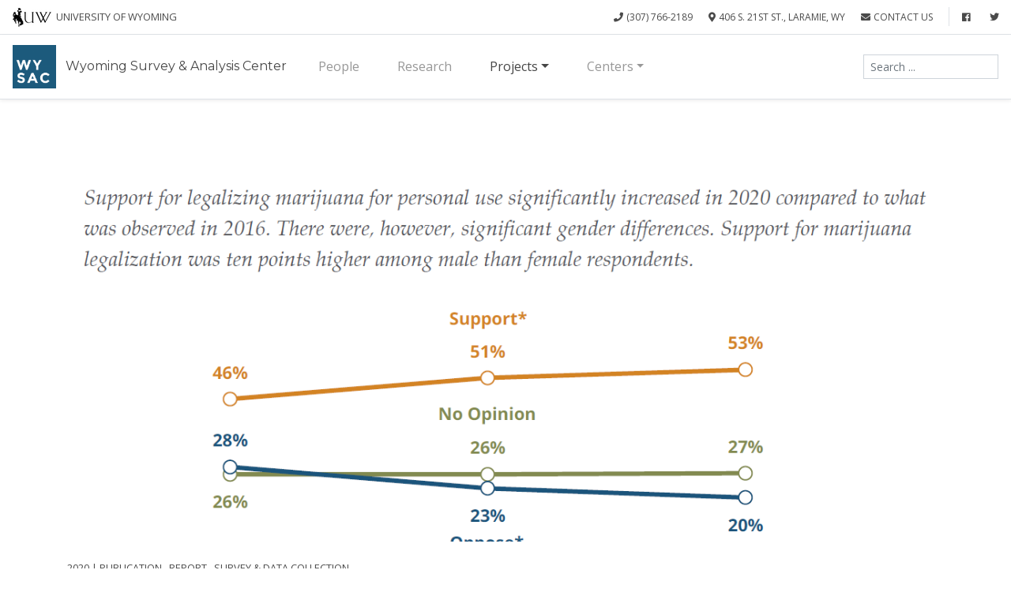

--- FILE ---
content_type: text/html; charset=UTF-8
request_url: https://wysac.uwyo.edu/wysac/projects/wysac-surveyed-the-young-adults-in-north-dakota-about-alcohol-marijuana-and-prescription-drug-abuse/
body_size: 15798
content:
<!doctype html>
<html lang="en-US">
<head>
<!-- meta tags-->
<meta charset="UTF-8">
<meta name="viewport" content="width=device-width, initial-scale=1, shrink-to-fit=no">
<link rel="profile" href="http://gmpg.org/xfn/11">
<link rel="pingback" href="https://wysac.uwyo.edu/wysac/xmlrpc.php">
<title>WYSAC surveyed the young adults in North Dakota about alcohol, marijuana, and prescription drug abuse &#8211; Wyoming Survey &amp; Analysis Center</title>
<meta name='robots' content='max-image-preview:large' />
<link rel='dns-prefetch' href='//cdnjs.cloudflare.com' />
<link rel='dns-prefetch' href='//stackpath.bootstrapcdn.com' />
<link rel='dns-prefetch' href='//code.highcharts.com' />
<link rel='dns-prefetch' href='//fonts.googleapis.com' />
<link rel='dns-prefetch' href='//use.fontawesome.com' />
<link rel="alternate" type="application/rss+xml" title="Wyoming Survey &amp; Analysis Center &raquo; Feed" href="https://wysac.uwyo.edu/wysac/feed/" />
<link rel="alternate" title="oEmbed (JSON)" type="application/json+oembed" href="https://wysac.uwyo.edu/wysac/wp-json/oembed/1.0/embed?url=https%3A%2F%2Fwysac.uwyo.edu%2Fwysac%2Fprojects%2Fwysac-surveyed-the-young-adults-in-north-dakota-about-alcohol-marijuana-and-prescription-drug-abuse%2F" />
<link rel="alternate" title="oEmbed (XML)" type="text/xml+oembed" href="https://wysac.uwyo.edu/wysac/wp-json/oembed/1.0/embed?url=https%3A%2F%2Fwysac.uwyo.edu%2Fwysac%2Fprojects%2Fwysac-surveyed-the-young-adults-in-north-dakota-about-alcohol-marijuana-and-prescription-drug-abuse%2F&#038;format=xml" />
<!-- This site uses the Google Analytics by MonsterInsights plugin v9.11.1 - Using Analytics tracking - https://www.monsterinsights.com/ -->
<script src="//www.googletagmanager.com/gtag/js?id=G-DWSRE978GC"  data-cfasync="false" data-wpfc-render="false" type="text/javascript" async></script>
<script data-cfasync="false" data-wpfc-render="false" type="text/javascript">
var mi_version = '9.11.1';
var mi_track_user = true;
var mi_no_track_reason = '';
var MonsterInsightsDefaultLocations = {"page_location":"https:\/\/wysac.uwyo.edu\/wysac\/projects\/wysac-surveyed-the-young-adults-in-north-dakota-about-alcohol-marijuana-and-prescription-drug-abuse\/","page_referrer":"https:\/\/wysac.uwyo.edu\/wysac\/topics\/marijuana"};
if ( typeof MonsterInsightsPrivacyGuardFilter === 'function' ) {
var MonsterInsightsLocations = (typeof MonsterInsightsExcludeQuery === 'object') ? MonsterInsightsPrivacyGuardFilter( MonsterInsightsExcludeQuery ) : MonsterInsightsPrivacyGuardFilter( MonsterInsightsDefaultLocations );
} else {
var MonsterInsightsLocations = (typeof MonsterInsightsExcludeQuery === 'object') ? MonsterInsightsExcludeQuery : MonsterInsightsDefaultLocations;
}
var disableStrs = [
'ga-disable-G-DWSRE978GC',
];
/* Function to detect opted out users */
function __gtagTrackerIsOptedOut() {
for (var index = 0; index < disableStrs.length; index++) {
if (document.cookie.indexOf(disableStrs[index] + '=true') > -1) {
return true;
}
}
return false;
}
/* Disable tracking if the opt-out cookie exists. */
if (__gtagTrackerIsOptedOut()) {
for (var index = 0; index < disableStrs.length; index++) {
window[disableStrs[index]] = true;
}
}
/* Opt-out function */
function __gtagTrackerOptout() {
for (var index = 0; index < disableStrs.length; index++) {
document.cookie = disableStrs[index] + '=true; expires=Thu, 31 Dec 2099 23:59:59 UTC; path=/';
window[disableStrs[index]] = true;
}
}
if ('undefined' === typeof gaOptout) {
function gaOptout() {
__gtagTrackerOptout();
}
}
window.dataLayer = window.dataLayer || [];
window.MonsterInsightsDualTracker = {
helpers: {},
trackers: {},
};
if (mi_track_user) {
function __gtagDataLayer() {
dataLayer.push(arguments);
}
function __gtagTracker(type, name, parameters) {
if (!parameters) {
parameters = {};
}
if (parameters.send_to) {
__gtagDataLayer.apply(null, arguments);
return;
}
if (type === 'event') {
parameters.send_to = monsterinsights_frontend.v4_id;
var hookName = name;
if (typeof parameters['event_category'] !== 'undefined') {
hookName = parameters['event_category'] + ':' + name;
}
if (typeof MonsterInsightsDualTracker.trackers[hookName] !== 'undefined') {
MonsterInsightsDualTracker.trackers[hookName](parameters);
} else {
__gtagDataLayer('event', name, parameters);
}
} else {
__gtagDataLayer.apply(null, arguments);
}
}
__gtagTracker('js', new Date());
__gtagTracker('set', {
'developer_id.dZGIzZG': true,
});
if ( MonsterInsightsLocations.page_location ) {
__gtagTracker('set', MonsterInsightsLocations);
}
__gtagTracker('config', 'G-DWSRE978GC', {"forceSSL":"true","link_attribution":"true"} );
window.gtag = __gtagTracker;										(function () {
/* https://developers.google.com/analytics/devguides/collection/analyticsjs/ */
/* ga and __gaTracker compatibility shim. */
var noopfn = function () {
return null;
};
var newtracker = function () {
return new Tracker();
};
var Tracker = function () {
return null;
};
var p = Tracker.prototype;
p.get = noopfn;
p.set = noopfn;
p.send = function () {
var args = Array.prototype.slice.call(arguments);
args.unshift('send');
__gaTracker.apply(null, args);
};
var __gaTracker = function () {
var len = arguments.length;
if (len === 0) {
return;
}
var f = arguments[len - 1];
if (typeof f !== 'object' || f === null || typeof f.hitCallback !== 'function') {
if ('send' === arguments[0]) {
var hitConverted, hitObject = false, action;
if ('event' === arguments[1]) {
if ('undefined' !== typeof arguments[3]) {
hitObject = {
'eventAction': arguments[3],
'eventCategory': arguments[2],
'eventLabel': arguments[4],
'value': arguments[5] ? arguments[5] : 1,
}
}
}
if ('pageview' === arguments[1]) {
if ('undefined' !== typeof arguments[2]) {
hitObject = {
'eventAction': 'page_view',
'page_path': arguments[2],
}
}
}
if (typeof arguments[2] === 'object') {
hitObject = arguments[2];
}
if (typeof arguments[5] === 'object') {
Object.assign(hitObject, arguments[5]);
}
if ('undefined' !== typeof arguments[1].hitType) {
hitObject = arguments[1];
if ('pageview' === hitObject.hitType) {
hitObject.eventAction = 'page_view';
}
}
if (hitObject) {
action = 'timing' === arguments[1].hitType ? 'timing_complete' : hitObject.eventAction;
hitConverted = mapArgs(hitObject);
__gtagTracker('event', action, hitConverted);
}
}
return;
}
function mapArgs(args) {
var arg, hit = {};
var gaMap = {
'eventCategory': 'event_category',
'eventAction': 'event_action',
'eventLabel': 'event_label',
'eventValue': 'event_value',
'nonInteraction': 'non_interaction',
'timingCategory': 'event_category',
'timingVar': 'name',
'timingValue': 'value',
'timingLabel': 'event_label',
'page': 'page_path',
'location': 'page_location',
'title': 'page_title',
'referrer' : 'page_referrer',
};
for (arg in args) {
if (!(!args.hasOwnProperty(arg) || !gaMap.hasOwnProperty(arg))) {
hit[gaMap[arg]] = args[arg];
} else {
hit[arg] = args[arg];
}
}
return hit;
}
try {
f.hitCallback();
} catch (ex) {
}
};
__gaTracker.create = newtracker;
__gaTracker.getByName = newtracker;
__gaTracker.getAll = function () {
return [];
};
__gaTracker.remove = noopfn;
__gaTracker.loaded = true;
window['__gaTracker'] = __gaTracker;
})();
} else {
console.log("");
(function () {
function __gtagTracker() {
return null;
}
window['__gtagTracker'] = __gtagTracker;
window['gtag'] = __gtagTracker;
})();
}
</script>
<!-- / Google Analytics by MonsterInsights -->
<style id='wp-img-auto-sizes-contain-inline-css' type='text/css'>
img:is([sizes=auto i],[sizes^="auto," i]){contain-intrinsic-size:3000px 1500px}
/*# sourceURL=wp-img-auto-sizes-contain-inline-css */
</style>
<style id='wp-emoji-styles-inline-css' type='text/css'>
img.wp-smiley, img.emoji {
display: inline !important;
border: none !important;
box-shadow: none !important;
height: 1em !important;
width: 1em !important;
margin: 0 0.07em !important;
vertical-align: -0.1em !important;
background: none !important;
padding: 0 !important;
}
/*# sourceURL=wp-emoji-styles-inline-css */
</style>
<style id='wp-block-library-inline-css' type='text/css'>
:root{--wp-block-synced-color:#7a00df;--wp-block-synced-color--rgb:122,0,223;--wp-bound-block-color:var(--wp-block-synced-color);--wp-editor-canvas-background:#ddd;--wp-admin-theme-color:#007cba;--wp-admin-theme-color--rgb:0,124,186;--wp-admin-theme-color-darker-10:#006ba1;--wp-admin-theme-color-darker-10--rgb:0,107,160.5;--wp-admin-theme-color-darker-20:#005a87;--wp-admin-theme-color-darker-20--rgb:0,90,135;--wp-admin-border-width-focus:2px}@media (min-resolution:192dpi){:root{--wp-admin-border-width-focus:1.5px}}.wp-element-button{cursor:pointer}:root .has-very-light-gray-background-color{background-color:#eee}:root .has-very-dark-gray-background-color{background-color:#313131}:root .has-very-light-gray-color{color:#eee}:root .has-very-dark-gray-color{color:#313131}:root .has-vivid-green-cyan-to-vivid-cyan-blue-gradient-background{background:linear-gradient(135deg,#00d084,#0693e3)}:root .has-purple-crush-gradient-background{background:linear-gradient(135deg,#34e2e4,#4721fb 50%,#ab1dfe)}:root .has-hazy-dawn-gradient-background{background:linear-gradient(135deg,#faaca8,#dad0ec)}:root .has-subdued-olive-gradient-background{background:linear-gradient(135deg,#fafae1,#67a671)}:root .has-atomic-cream-gradient-background{background:linear-gradient(135deg,#fdd79a,#004a59)}:root .has-nightshade-gradient-background{background:linear-gradient(135deg,#330968,#31cdcf)}:root .has-midnight-gradient-background{background:linear-gradient(135deg,#020381,#2874fc)}:root{--wp--preset--font-size--normal:16px;--wp--preset--font-size--huge:42px}.has-regular-font-size{font-size:1em}.has-larger-font-size{font-size:2.625em}.has-normal-font-size{font-size:var(--wp--preset--font-size--normal)}.has-huge-font-size{font-size:var(--wp--preset--font-size--huge)}.has-text-align-center{text-align:center}.has-text-align-left{text-align:left}.has-text-align-right{text-align:right}.has-fit-text{white-space:nowrap!important}#end-resizable-editor-section{display:none}.aligncenter{clear:both}.items-justified-left{justify-content:flex-start}.items-justified-center{justify-content:center}.items-justified-right{justify-content:flex-end}.items-justified-space-between{justify-content:space-between}.screen-reader-text{border:0;clip-path:inset(50%);height:1px;margin:-1px;overflow:hidden;padding:0;position:absolute;width:1px;word-wrap:normal!important}.screen-reader-text:focus{background-color:#ddd;clip-path:none;color:#444;display:block;font-size:1em;height:auto;left:5px;line-height:normal;padding:15px 23px 14px;text-decoration:none;top:5px;width:auto;z-index:100000}html :where(.has-border-color){border-style:solid}html :where([style*=border-top-color]){border-top-style:solid}html :where([style*=border-right-color]){border-right-style:solid}html :where([style*=border-bottom-color]){border-bottom-style:solid}html :where([style*=border-left-color]){border-left-style:solid}html :where([style*=border-width]){border-style:solid}html :where([style*=border-top-width]){border-top-style:solid}html :where([style*=border-right-width]){border-right-style:solid}html :where([style*=border-bottom-width]){border-bottom-style:solid}html :where([style*=border-left-width]){border-left-style:solid}html :where(img[class*=wp-image-]){height:auto;max-width:100%}:where(figure){margin:0 0 1em}html :where(.is-position-sticky){--wp-admin--admin-bar--position-offset:var(--wp-admin--admin-bar--height,0px)}@media screen and (max-width:600px){html :where(.is-position-sticky){--wp-admin--admin-bar--position-offset:0px}}
/*# sourceURL=wp-block-library-inline-css */
</style><style id='global-styles-inline-css' type='text/css'>
:root{--wp--preset--aspect-ratio--square: 1;--wp--preset--aspect-ratio--4-3: 4/3;--wp--preset--aspect-ratio--3-4: 3/4;--wp--preset--aspect-ratio--3-2: 3/2;--wp--preset--aspect-ratio--2-3: 2/3;--wp--preset--aspect-ratio--16-9: 16/9;--wp--preset--aspect-ratio--9-16: 9/16;--wp--preset--color--black: #000000;--wp--preset--color--cyan-bluish-gray: #abb8c3;--wp--preset--color--white: #ffffff;--wp--preset--color--pale-pink: #f78da7;--wp--preset--color--vivid-red: #cf2e2e;--wp--preset--color--luminous-vivid-orange: #ff6900;--wp--preset--color--luminous-vivid-amber: #fcb900;--wp--preset--color--light-green-cyan: #7bdcb5;--wp--preset--color--vivid-green-cyan: #00d084;--wp--preset--color--pale-cyan-blue: #8ed1fc;--wp--preset--color--vivid-cyan-blue: #0693e3;--wp--preset--color--vivid-purple: #9b51e0;--wp--preset--gradient--vivid-cyan-blue-to-vivid-purple: linear-gradient(135deg,rgb(6,147,227) 0%,rgb(155,81,224) 100%);--wp--preset--gradient--light-green-cyan-to-vivid-green-cyan: linear-gradient(135deg,rgb(122,220,180) 0%,rgb(0,208,130) 100%);--wp--preset--gradient--luminous-vivid-amber-to-luminous-vivid-orange: linear-gradient(135deg,rgb(252,185,0) 0%,rgb(255,105,0) 100%);--wp--preset--gradient--luminous-vivid-orange-to-vivid-red: linear-gradient(135deg,rgb(255,105,0) 0%,rgb(207,46,46) 100%);--wp--preset--gradient--very-light-gray-to-cyan-bluish-gray: linear-gradient(135deg,rgb(238,238,238) 0%,rgb(169,184,195) 100%);--wp--preset--gradient--cool-to-warm-spectrum: linear-gradient(135deg,rgb(74,234,220) 0%,rgb(151,120,209) 20%,rgb(207,42,186) 40%,rgb(238,44,130) 60%,rgb(251,105,98) 80%,rgb(254,248,76) 100%);--wp--preset--gradient--blush-light-purple: linear-gradient(135deg,rgb(255,206,236) 0%,rgb(152,150,240) 100%);--wp--preset--gradient--blush-bordeaux: linear-gradient(135deg,rgb(254,205,165) 0%,rgb(254,45,45) 50%,rgb(107,0,62) 100%);--wp--preset--gradient--luminous-dusk: linear-gradient(135deg,rgb(255,203,112) 0%,rgb(199,81,192) 50%,rgb(65,88,208) 100%);--wp--preset--gradient--pale-ocean: linear-gradient(135deg,rgb(255,245,203) 0%,rgb(182,227,212) 50%,rgb(51,167,181) 100%);--wp--preset--gradient--electric-grass: linear-gradient(135deg,rgb(202,248,128) 0%,rgb(113,206,126) 100%);--wp--preset--gradient--midnight: linear-gradient(135deg,rgb(2,3,129) 0%,rgb(40,116,252) 100%);--wp--preset--font-size--small: 13px;--wp--preset--font-size--medium: 20px;--wp--preset--font-size--large: 36px;--wp--preset--font-size--x-large: 42px;--wp--preset--spacing--20: 0.44rem;--wp--preset--spacing--30: 0.67rem;--wp--preset--spacing--40: 1rem;--wp--preset--spacing--50: 1.5rem;--wp--preset--spacing--60: 2.25rem;--wp--preset--spacing--70: 3.38rem;--wp--preset--spacing--80: 5.06rem;--wp--preset--shadow--natural: 6px 6px 9px rgba(0, 0, 0, 0.2);--wp--preset--shadow--deep: 12px 12px 50px rgba(0, 0, 0, 0.4);--wp--preset--shadow--sharp: 6px 6px 0px rgba(0, 0, 0, 0.2);--wp--preset--shadow--outlined: 6px 6px 0px -3px rgb(255, 255, 255), 6px 6px rgb(0, 0, 0);--wp--preset--shadow--crisp: 6px 6px 0px rgb(0, 0, 0);}:where(.is-layout-flex){gap: 0.5em;}:where(.is-layout-grid){gap: 0.5em;}body .is-layout-flex{display: flex;}.is-layout-flex{flex-wrap: wrap;align-items: center;}.is-layout-flex > :is(*, div){margin: 0;}body .is-layout-grid{display: grid;}.is-layout-grid > :is(*, div){margin: 0;}:where(.wp-block-columns.is-layout-flex){gap: 2em;}:where(.wp-block-columns.is-layout-grid){gap: 2em;}:where(.wp-block-post-template.is-layout-flex){gap: 1.25em;}:where(.wp-block-post-template.is-layout-grid){gap: 1.25em;}.has-black-color{color: var(--wp--preset--color--black) !important;}.has-cyan-bluish-gray-color{color: var(--wp--preset--color--cyan-bluish-gray) !important;}.has-white-color{color: var(--wp--preset--color--white) !important;}.has-pale-pink-color{color: var(--wp--preset--color--pale-pink) !important;}.has-vivid-red-color{color: var(--wp--preset--color--vivid-red) !important;}.has-luminous-vivid-orange-color{color: var(--wp--preset--color--luminous-vivid-orange) !important;}.has-luminous-vivid-amber-color{color: var(--wp--preset--color--luminous-vivid-amber) !important;}.has-light-green-cyan-color{color: var(--wp--preset--color--light-green-cyan) !important;}.has-vivid-green-cyan-color{color: var(--wp--preset--color--vivid-green-cyan) !important;}.has-pale-cyan-blue-color{color: var(--wp--preset--color--pale-cyan-blue) !important;}.has-vivid-cyan-blue-color{color: var(--wp--preset--color--vivid-cyan-blue) !important;}.has-vivid-purple-color{color: var(--wp--preset--color--vivid-purple) !important;}.has-black-background-color{background-color: var(--wp--preset--color--black) !important;}.has-cyan-bluish-gray-background-color{background-color: var(--wp--preset--color--cyan-bluish-gray) !important;}.has-white-background-color{background-color: var(--wp--preset--color--white) !important;}.has-pale-pink-background-color{background-color: var(--wp--preset--color--pale-pink) !important;}.has-vivid-red-background-color{background-color: var(--wp--preset--color--vivid-red) !important;}.has-luminous-vivid-orange-background-color{background-color: var(--wp--preset--color--luminous-vivid-orange) !important;}.has-luminous-vivid-amber-background-color{background-color: var(--wp--preset--color--luminous-vivid-amber) !important;}.has-light-green-cyan-background-color{background-color: var(--wp--preset--color--light-green-cyan) !important;}.has-vivid-green-cyan-background-color{background-color: var(--wp--preset--color--vivid-green-cyan) !important;}.has-pale-cyan-blue-background-color{background-color: var(--wp--preset--color--pale-cyan-blue) !important;}.has-vivid-cyan-blue-background-color{background-color: var(--wp--preset--color--vivid-cyan-blue) !important;}.has-vivid-purple-background-color{background-color: var(--wp--preset--color--vivid-purple) !important;}.has-black-border-color{border-color: var(--wp--preset--color--black) !important;}.has-cyan-bluish-gray-border-color{border-color: var(--wp--preset--color--cyan-bluish-gray) !important;}.has-white-border-color{border-color: var(--wp--preset--color--white) !important;}.has-pale-pink-border-color{border-color: var(--wp--preset--color--pale-pink) !important;}.has-vivid-red-border-color{border-color: var(--wp--preset--color--vivid-red) !important;}.has-luminous-vivid-orange-border-color{border-color: var(--wp--preset--color--luminous-vivid-orange) !important;}.has-luminous-vivid-amber-border-color{border-color: var(--wp--preset--color--luminous-vivid-amber) !important;}.has-light-green-cyan-border-color{border-color: var(--wp--preset--color--light-green-cyan) !important;}.has-vivid-green-cyan-border-color{border-color: var(--wp--preset--color--vivid-green-cyan) !important;}.has-pale-cyan-blue-border-color{border-color: var(--wp--preset--color--pale-cyan-blue) !important;}.has-vivid-cyan-blue-border-color{border-color: var(--wp--preset--color--vivid-cyan-blue) !important;}.has-vivid-purple-border-color{border-color: var(--wp--preset--color--vivid-purple) !important;}.has-vivid-cyan-blue-to-vivid-purple-gradient-background{background: var(--wp--preset--gradient--vivid-cyan-blue-to-vivid-purple) !important;}.has-light-green-cyan-to-vivid-green-cyan-gradient-background{background: var(--wp--preset--gradient--light-green-cyan-to-vivid-green-cyan) !important;}.has-luminous-vivid-amber-to-luminous-vivid-orange-gradient-background{background: var(--wp--preset--gradient--luminous-vivid-amber-to-luminous-vivid-orange) !important;}.has-luminous-vivid-orange-to-vivid-red-gradient-background{background: var(--wp--preset--gradient--luminous-vivid-orange-to-vivid-red) !important;}.has-very-light-gray-to-cyan-bluish-gray-gradient-background{background: var(--wp--preset--gradient--very-light-gray-to-cyan-bluish-gray) !important;}.has-cool-to-warm-spectrum-gradient-background{background: var(--wp--preset--gradient--cool-to-warm-spectrum) !important;}.has-blush-light-purple-gradient-background{background: var(--wp--preset--gradient--blush-light-purple) !important;}.has-blush-bordeaux-gradient-background{background: var(--wp--preset--gradient--blush-bordeaux) !important;}.has-luminous-dusk-gradient-background{background: var(--wp--preset--gradient--luminous-dusk) !important;}.has-pale-ocean-gradient-background{background: var(--wp--preset--gradient--pale-ocean) !important;}.has-electric-grass-gradient-background{background: var(--wp--preset--gradient--electric-grass) !important;}.has-midnight-gradient-background{background: var(--wp--preset--gradient--midnight) !important;}.has-small-font-size{font-size: var(--wp--preset--font-size--small) !important;}.has-medium-font-size{font-size: var(--wp--preset--font-size--medium) !important;}.has-large-font-size{font-size: var(--wp--preset--font-size--large) !important;}.has-x-large-font-size{font-size: var(--wp--preset--font-size--x-large) !important;}
/*# sourceURL=global-styles-inline-css */
</style>
<style id='classic-theme-styles-inline-css' type='text/css'>
/*! This file is auto-generated */
.wp-block-button__link{color:#fff;background-color:#32373c;border-radius:9999px;box-shadow:none;text-decoration:none;padding:calc(.667em + 2px) calc(1.333em + 2px);font-size:1.125em}.wp-block-file__button{background:#32373c;color:#fff;text-decoration:none}
/*# sourceURL=/wp-includes/css/classic-themes.min.css */
</style>
<!-- <link rel='stylesheet' id='wpa-style-css' href='https://wysac.uwyo.edu/wysac/wp-content/plugins/wp-accessibility/css/wpa-style.css?ver=2.2.6' type='text/css' media='all' /> -->
<link rel="stylesheet" type="text/css" href="//wysac.uwyo.edu/wysac/wp-content/cache/wpfc-minified/2ad2zydm/i12ol.css" media="all"/>
<style id='wpa-style-inline-css' type='text/css'>
.wpa-hide-ltr#skiplinks a, .wpa-hide-ltr#skiplinks a:hover, .wpa-hide-ltr#skiplinks a:visited {
}
.wpa-hide-ltr#skiplinks a:active,  .wpa-hide-ltr#skiplinks a:focus {
}
:root { --admin-bar-top : 7px; }
/*# sourceURL=wpa-style-inline-css */
</style>
<!-- <link rel='stylesheet' id='ppress-frontend-css' href='https://wysac.uwyo.edu/wysac/wp-content/plugins/wp-user-avatar/assets/css/frontend.min.css?ver=4.16.8' type='text/css' media='all' /> -->
<!-- <link rel='stylesheet' id='ppress-flatpickr-css' href='https://wysac.uwyo.edu/wysac/wp-content/plugins/wp-user-avatar/assets/flatpickr/flatpickr.min.css?ver=4.16.8' type='text/css' media='all' /> -->
<!-- <link rel='stylesheet' id='ppress-select2-css' href='https://wysac.uwyo.edu/wysac/wp-content/plugins/wp-user-avatar/assets/select2/select2.min.css?ver=09deca21740779ac0e569f82d5bba8fc' type='text/css' media='all' /> -->
<!-- <link rel='stylesheet' id='eeb-css-frontend-css' href='https://wysac.uwyo.edu/wysac/wp-content/plugins/email-encoder-bundle/assets/css/style.css?ver=54d4eedc552c499c4a8d6b89c23d3df1' type='text/css' media='all' /> -->
<!-- <link rel='stylesheet' id='wysac-beta-style-css' href='https://wysac.uwyo.edu/wysac/wp-content/themes/wysac-2018-1.5/style.css?ver=09deca21740779ac0e569f82d5bba8fc' type='text/css' media='all' /> -->
<link rel="stylesheet" type="text/css" href="//wysac.uwyo.edu/wysac/wp-content/cache/wpfc-minified/qgtark4h/2ehlh.css" media="all"/>
<link rel='stylesheet' id='custom-google-fonts-css' href='https://fonts.googleapis.com/css?family=Montserrat%7COpen+Sans%3A300%2C400%2C700&#038;ver=09deca21740779ac0e569f82d5bba8fc' type='text/css' media='all' />
<link rel='stylesheet' id='font-awesome-css' href='//use.fontawesome.com/releases/v5.5.0/css/all.css?ver=09deca21740779ac0e569f82d5bba8fc' type='text/css' media='all' />
<script src='//wysac.uwyo.edu/wysac/wp-content/cache/wpfc-minified/5aqd74k/i12on.js' type="text/javascript"></script>
<!-- <script type="text/javascript" src="https://wysac.uwyo.edu/wysac/wp-content/plugins/google-analytics-for-wordpress/assets/js/frontend-gtag.min.js?ver=9.11.1" id="monsterinsights-frontend-script-js" async="async" data-wp-strategy="async"></script> -->
<script data-cfasync="false" data-wpfc-render="false" type="text/javascript" id='monsterinsights-frontend-script-js-extra'>/* <![CDATA[ */
var monsterinsights_frontend = {"js_events_tracking":"true","download_extensions":"doc,pdf,ppt,zip,xls,docx,pptx,xlsx","inbound_paths":"[]","home_url":"https:\/\/wysac.uwyo.edu\/wysac","hash_tracking":"false","v4_id":"G-DWSRE978GC"};/* ]]> */
</script>
<script src='//wysac.uwyo.edu/wysac/wp-content/cache/wpfc-minified/2yof29vd/2ehli.js' type="text/javascript"></script>
<!-- <script type="text/javascript" src="https://wysac.uwyo.edu/wysac/wp-includes/js/jquery/jquery.min.js?ver=3.7.1" id="jquery-core-js"></script> -->
<!-- <script type="text/javascript" src="https://wysac.uwyo.edu/wysac/wp-includes/js/jquery/jquery-migrate.min.js?ver=3.4.1" id="jquery-migrate-js"></script> -->
<!-- <script type="text/javascript" src="https://wysac.uwyo.edu/wysac/wp-content/plugins/wp-user-avatar/assets/flatpickr/flatpickr.min.js?ver=4.16.8" id="ppress-flatpickr-js"></script> -->
<!-- <script type="text/javascript" src="https://wysac.uwyo.edu/wysac/wp-content/plugins/wp-user-avatar/assets/select2/select2.min.js?ver=4.16.8" id="ppress-select2-js"></script> -->
<!-- <script type="text/javascript" src="https://wysac.uwyo.edu/wysac/wp-content/plugins/email-encoder-bundle/assets/js/custom.js?ver=2c542c9989f589cd5318f5cef6a9ecd7" id="eeb-js-frontend-js"></script> -->
<script type="text/javascript" src="https://code.highcharts.com/highcharts.js?ver=09deca21740779ac0e569f82d5bba8fc" id="highcharts-js-js"></script>
<script type="text/javascript" src="https://code.highcharts.com/modules/data.src.js?ver=09deca21740779ac0e569f82d5bba8fc" id="highcharts-data-js"></script>
<script type="text/javascript" src="https://code.highcharts.com/maps/modules/map.js?ver=09deca21740779ac0e569f82d5bba8fc" id="highcharts-map-js"></script>
<script type="text/javascript" src="https://code.highcharts.com/mapdata/countries/us/us-wy-all.js?ver=09deca21740779ac0e569f82d5bba8fc" id="highcharts-map-wyoming-js"></script>
<script src='//wysac.uwyo.edu/wysac/wp-content/cache/wpfc-minified/7nynkzwm/c52ws.js' type="text/javascript"></script>
<!-- <script type="text/javascript" src="https://wysac.uwyo.edu/wysac/wp-content/themes/wysac-2018-1.5/js/hc-theme.js?ver=09deca21740779ac0e569f82d5bba8fc" id="hc-theme-js"></script> -->
<link rel="https://api.w.org/" href="https://wysac.uwyo.edu/wysac/wp-json/" /><link rel="alternate" title="JSON" type="application/json" href="https://wysac.uwyo.edu/wysac/wp-json/wp/v2/posts/1084" /><link rel="EditURI" type="application/rsd+xml" title="RSD" href="https://wysac.uwyo.edu/wysac/xmlrpc.php?rsd" />
<link rel="canonical" href="https://wysac.uwyo.edu/wysac/projects/wysac-surveyed-the-young-adults-in-north-dakota-about-alcohol-marijuana-and-prescription-drug-abuse/" />
<link rel='shortlink' href='https://wysac.uwyo.edu/wysac/?p=1084' />
<script type="text/javascript" src="//wysac.uwyo.edu/wysac/?wordfence_syncAttackData=1768611832.8153" async></script><link rel="icon" href="https://wysac.uwyo.edu/wysac/wp-content/uploads/2016/09/cropped-WYSAC_navy-bl-only-white-32x32.png" sizes="32x32" />
<link rel="icon" href="https://wysac.uwyo.edu/wysac/wp-content/uploads/2016/09/cropped-WYSAC_navy-bl-only-white-300x300.png" sizes="192x192" />
<link rel="apple-touch-icon" href="https://wysac.uwyo.edu/wysac/wp-content/uploads/2016/09/cropped-WYSAC_navy-bl-only-white-300x300.png" />
<meta name="msapplication-TileImage" content="https://wysac.uwyo.edu/wysac/wp-content/uploads/2016/09/cropped-WYSAC_navy-bl-only-white-300x300.png" />
</head>
<body>
<div id="page" class="site">
<a class="skip-link sr-only" href="#content">Skip to main content</a>
<header id="masthead" class="site-header" role="banner">
<!--TOP BAR
===================================*-->
<div class="container-fluid border-bottom">
<div class="row py-2 d-flex align-items-center">
<div class="col-3 col-md-4 d-none d-md-inline">
<a href="http://www.uwyo.edu/" class="uw-linkback"><img src="https://wysac.uwyo.edu/wysac/wp-content/uploads/2016/09/uw_white_52x25.png" class="uw-logo" /> <small class="d-none d-md-inline">University of Wyoming</small></a>
</div>
<div class="col d-flex">
<ul class="topbar-contact-info mb-0 ml-auto">
<li class="topbar-contact-item mr-1 mr-md-3">
<a href="tel:+3077662189" class="topbar-contact-link"><i class="fas fa-phone mr-1"></i>(307) 766-2189</a>
</li>
<li class="topbar-contact-item mr-1 mr-md-3">
<span><i class="fas fa-map-marker-alt mr-1"></i>406 S. 21st St., Laramie, WY</span>
</li>
<li class="topbar-contact-item mr-1 mr-md-3">
<a href="https://wysac.uwyo.edu/wysac/contact-wysac" class="topbar-contact-link"><i class="fas fa-envelope mr-1"></i>Contact Us</a>
</li>
<li class="topbar-contact-item border-left mr-1 mr-md-3">
<a href="https://www.facebook.com/wysac/" class="topbar-contact-link"><i class="fab fa-facebook mr-1 pl-2 pl-md-3"></i><span class="sr-only">Find Us on Facebook</span></a>
</li>
<li class="topbar-contact-item">
<a href="https://twitter.com/wysac?lang=en" class="topbar-contact-link"><i class="fab fa-twitter"></i><span class="sr-only">Find Us on Twitter</span></a>
</li>
</ul>
</div>
</div>
</div><!--topbar-->
<!-- Site-Logo + Navigation
=================================== -->
<nav class="navbar navbar-expand-lg navbar-light border-bottom shadow-sm">
<a class="navbar-brand site-title" href="https://wysac.uwyo.edu/wysac">
<img src="https://wysac.uwyo.edu/wysac/wp-content/uploads/2016/09/cropped-WYSAC_navy-bl-only-white-1.png"  width="55" height="55" class="d-inline-block align-center mr-2" alt="WYSAC Logo"/>
<span class="d-none d-md-inline">Wyoming Survey &amp; Analysis Center</span>
</a>
<button class="navbar-toggler" type="button" data-toggle="collapse" data-target="#mainNav" aria-controls="mainNav" aria-expanded="false" aria-label="Toggle navigation">
<span class="navbar-toggler-icon"></span>
</button>
<div id="mainNav" class="collapse navbar-collapse"><ul id="menu-main-navigation" class="navbar-nav"><li itemscope="itemscope" itemtype="https://www.schema.org/SiteNavigationElement" id="menu-item-104" class="menu-item menu-item-type-post_type menu-item-object-page menu-item-104 nav-item"><a title="People" href="https://wysac.uwyo.edu/wysac/experts/" class="nav-link">People</a></li>
<li itemscope="itemscope" itemtype="https://www.schema.org/SiteNavigationElement" id="menu-item-47" class="menu-item menu-item-type-custom menu-item-object-custom menu-item-47 nav-item"><a title="Research" href="https://wysac.uwyo.edu/wysac/reports/" class="nav-link">Research</a></li>
<li itemscope="itemscope" itemtype="https://www.schema.org/SiteNavigationElement" id="menu-item-45" class="menu-item menu-item-type-taxonomy menu-item-object-category current-post-ancestor current-menu-parent current-post-parent menu-item-has-children dropdown active menu-item-45 nav-item"><a title="Projects" href="#" data-toggle="dropdown" aria-haspopup="true" aria-expanded="false" class="dropdown-toggle nav-link" id="menu-item-dropdown-45">Projects</a>
<ul class="dropdown-menu" aria-labelledby="menu-item-dropdown-45" role="menu">
<li itemscope="itemscope" itemtype="https://www.schema.org/SiteNavigationElement" id="menu-item-631" class="menu-item menu-item-type-taxonomy menu-item-object-category menu-item-631 nav-item"><a title="In-Progress" href="https://wysac.uwyo.edu/wysac/category/current-projects/" class="dropdown-item">In-Progress</a></li>
<li itemscope="itemscope" itemtype="https://www.schema.org/SiteNavigationElement" id="menu-item-632" class="menu-item menu-item-type-taxonomy menu-item-object-category current-post-ancestor current-menu-parent current-post-parent active menu-item-632 nav-item"><a title="View All Projects" href="https://wysac.uwyo.edu/wysac/category/projects/" class="dropdown-item">View All Projects</a></li>
</ul>
</li>
<li itemscope="itemscope" itemtype="https://www.schema.org/SiteNavigationElement" id="menu-item-364" class="menu-item menu-item-type-custom menu-item-object-custom menu-item-has-children dropdown menu-item-364 nav-item"><a title="Centers" href="#" data-toggle="dropdown" aria-haspopup="true" aria-expanded="false" class="dropdown-toggle nav-link" id="menu-item-dropdown-364">Centers</a>
<ul class="dropdown-menu" aria-labelledby="menu-item-dropdown-364" role="menu">
<li itemscope="itemscope" itemtype="https://www.schema.org/SiteNavigationElement" id="menu-item-366" class="menu-item menu-item-type-post_type menu-item-object-page menu-item-366 nav-item"><a title="Justice Research" href="https://wysac.uwyo.edu/wysac/about/criminal-justice/" class="dropdown-item">Justice Research</a></li>
<li itemscope="itemscope" itemtype="https://www.schema.org/SiteNavigationElement" id="menu-item-367" class="menu-item menu-item-type-post_type menu-item-object-page menu-item-367 nav-item"><a title="Research &#038; Evaluation" href="https://wysac.uwyo.edu/wysac/about/health-education-studies/" class="dropdown-item">Research &#038; Evaluation</a></li>
<li itemscope="itemscope" itemtype="https://www.schema.org/SiteNavigationElement" id="menu-item-365" class="menu-item menu-item-type-post_type menu-item-object-page menu-item-365 nav-item"><a title="Information Technology" href="https://wysac.uwyo.edu/wysac/about/information-technology/" class="dropdown-item">Information Technology</a></li>
<li itemscope="itemscope" itemtype="https://www.schema.org/SiteNavigationElement" id="menu-item-368" class="menu-item menu-item-type-post_type menu-item-object-page menu-item-368 nav-item"><a title="Survey Research" href="https://wysac.uwyo.edu/wysac/about/survey-research/" class="dropdown-item">Survey Research</a></li>
<li itemscope="itemscope" itemtype="https://www.schema.org/SiteNavigationElement" id="menu-item-1885" class="menu-item menu-item-type-post_type menu-item-object-page menu-item-1885 nav-item"><a title="Community-Based Research &#038; Action" href="https://wysac.uwyo.edu/wysac/about/community-based-research-action/" class="dropdown-item">Community-Based Research &#038; Action</a></li>
</ul>
</li>
</ul><form role="search" method="get" id="searchform" class="form-inline ml-auto mt-2 mt-sm-0" action="<?php echo get_site_url();?>">
<label class="sr-only" for="s">Search for:</label>
<input type="text" value="" name="s" id="s" class="form-control form-control-sm col" placeholder="Search ...">
<input type="submit" id="searchsubmit" value="Search" class="btn btn-outline-secondary btn-sm ml-2 d-inline d-lg-none" />
</form></ul></div>
</nav>
<!--Page Titles -->
</header>
<div id="content" class="site-content">
<div id="primary" class="content-area container single-php my-5 py-5 flex-fill">
<div class="row">
<main id="main" class="site-main col" role="main">
<article id="post-1084" class="post-1084 post type-post status-publish format-standard has-post-thumbnail hentry category-projects tag-alcohol tag-marijuana tag-mental-health tag-pfs tag-prescription-drug-abuse tag-samhsa tag-seow tag-young-adults clients-north-dakota-behavioral-health clients-north-dakota-department-of-human-services project_type-publication project_type-report project_type-survey-data-collection" >
<div class="entry-header">
<!-- ==============================
Image or Slider
=================================== -->
<div class="entry-thumbnail pb-4">
<img width="1196" height="500" src="https://wysac.uwyo.edu/wysac/wp-content/uploads/2020/10/NDSOYA_img-1196x500.png" class="img-fluid wp-post-image" alt="" decoding="async" fetchpriority="high" />			</div><!-- .col-md-12 .entry-thumbnail-->
<div class="entry-meta">
<p class="entry-metadata">2020 |  <a href="https://wysac.uwyo.edu/wysac/project_type/publication/" rel="tag">Publication</a> , <a href="https://wysac.uwyo.edu/wysac/project_type/report/" rel="tag">Report</a> , <a href="https://wysac.uwyo.edu/wysac/project_type/survey-data-collection/" rel="tag">Survey &amp; Data Collection</a></p>
</div><!--entry-meta-->
<h1 class="entry-title">WYSAC surveyed the young adults in North Dakota about alcohol, marijuana, and prescription drug abuse</h1>
</div><!-- .entry-header -->
<!-- ==============================
Content
=================================== -->
<div class="row">
<!-- ==============================
Main Content
=================================== -->
<div class="entry-content col">
<p>The North Dakota Department of Human Service, Behavioral Health Division (BHD), contracted with the Wyoming Survey and Analysis Center (WYSAC) at the University of Wyoming to conduct the third iteration of the North Dakota Survey of Young Adults. This survey was part of a larger project called the ND Partnerships for Success Strategic Prevention Framework (PFS) State Incentive Grant. As part of that project, the BHD was tasked with maintaining a data workgroup called the State Epidemiological Outcomes Workgroup. Using some of the PFS funds designated to fund unique data collection, the BHD contracted with WYSAC to conduct the survey beginning in 2016, with subsequent survey administrations in 2018 and 2020. The survey’s major topics included alcohol use, misuse of prescription drugs, marijuana use, and mental health concerns. It tracked trends and changes in these topics over time and served as a public health surveillance measure for young adults, ages 18 to 29.</p>
<p>Some key findings from the report include:</p>
<ul>
<li>The prevalence rates for self-reported alcohol use have remained stable since 2016</li>
<li>Men and women had similar alcohol use except for binge drinking</li>
<li>Young adults reported low and steady rates of prescription drug misuse</li>
<li>Majority of young adults (53%) supported legalizing possession of small amounts of marijuana for personal use</li>
<li>Three-quarters (77%) of young adults thought smoking marijuana once or twice a week had no risk or slight risk of harm</li>
<li>One in ten (11%) of young adults seriously considered suicide in the past year</li>
</ul>
<p>For more details, please check out the report, which is available both on the <a href="https://prevention.nd.gov/data">North Dakota BHD Website</a>, and <a href="https://wysac.uwyo.edu/wysac/reports/View/6707">WYSAC&#8217;s site</a>.</p>
</div><!-- .entry-content -->
<!-- ==============================
Internal Sidebar
=================================== -->
<aside id="secondary" class="widget-area col-12 col-md-4 ml-4 mt-4 mt-md-0" role="complementary">
<!-- PARTNER ORGANIZATIONS
=================================== -->
<h3 class="sidebar-section-title">Partner Organization</h3>
<ul class="tax-list"><li><a href="https://wysac.uwyo.edu/wysac/client/north-dakota-behavioral-health/" rel="tag">North Dakota Behavioral Health Division</a></li><li><a href="https://wysac.uwyo.edu/wysac/client/north-dakota-department-of-human-services/" rel="tag">North Dakota Department of Human Services</a></li></ul><div class="clear-both"></div>		<!-- PEOPLE
=================================== -->
<h3 class="sidebar-section-title">People</h3>
<a href="https://wysac.uwyo.edu/wysac/people/ecanen/" title="Posts by Eric Canen" class="author url fn" rel="author">Eric Canen</a>		<!-- TOPICS
=================================== -->
<h3 class="sidebar-section-title">Topics</h3>
<ul class="tax-list"><li><a href="https://wysac.uwyo.edu/wysac/topics/alcohol/" rel="tag">alcohol</a></li><li><a href="https://wysac.uwyo.edu/wysac/topics/marijuana/" rel="tag">Marijuana</a></li><li><a href="https://wysac.uwyo.edu/wysac/topics/mental-health/" rel="tag">Mental health</a></li><li><a href="https://wysac.uwyo.edu/wysac/topics/pfs/" rel="tag">PFS</a></li><li><a href="https://wysac.uwyo.edu/wysac/topics/prescription-drug-abuse/" rel="tag">Prescription drug abuse</a></li><li><a href="https://wysac.uwyo.edu/wysac/topics/samhsa/" rel="tag">SAMHSA</a></li><li><a href="https://wysac.uwyo.edu/wysac/topics/seow/" rel="tag">SEOW</a></li><li><a href="https://wysac.uwyo.edu/wysac/topics/young-adults/" rel="tag">young adults</a></li></ul> </aside><!-- #secondary -->
</div>
<footer class="entry-footer">
</footer><!-- .entry-footer -->
</article><!-- #post-## -->
</main><!-- #main -->
<!-- SIDEBAR -->
</div>
</div><!-- #primary -->

</div><!-- #content -->
<footer id="colophon" class="container-fluid bg-black site-footer pt-3" role="contentinfo">
<!-- =======================
Nav
======================== -->
<div class="row py-4">
<div class="col col-md-8 mx-auto mb-3">
<nav class="nav footer-nav justify-content-center" role="navigation">
<div class="menu-footer-menu-container"><ul id="footer-menu" class="nav"><li itemscope="itemscope" itemtype="https://www.schema.org/SiteNavigationElement" id="menu-item-105" class="menu-item menu-item-type-post_type menu-item-object-page menu-item-105 nav-item"><a title="People" href="https://wysac.uwyo.edu/wysac/experts/" class="nav-link">People</a></li>
<li itemscope="itemscope" itemtype="https://www.schema.org/SiteNavigationElement" id="menu-item-15" class="menu-item menu-item-type-custom menu-item-object-custom menu-item-15 nav-item"><a title="Research" href="https://wysac.uwyo.edu/wysac/reports/" class="nav-link">Research</a></li>
<li itemscope="itemscope" itemtype="https://www.schema.org/SiteNavigationElement" id="menu-item-49" class="menu-item menu-item-type-taxonomy menu-item-object-category current-post-ancestor current-menu-parent current-post-parent active menu-item-49 nav-item"><a title="Projects" href="https://wysac.uwyo.edu/wysac/category/projects/" class="nav-link">Projects</a></li>
<li itemscope="itemscope" itemtype="https://www.schema.org/SiteNavigationElement" id="menu-item-52" class="menu-item menu-item-type-post_type menu-item-object-page menu-item-52 nav-item"><a title="About WYSAC" href="https://wysac.uwyo.edu/wysac/about/" class="nav-link">About WYSAC</a></li>
<li itemscope="itemscope" itemtype="https://www.schema.org/SiteNavigationElement" id="menu-item-195" class="menu-item menu-item-type-post_type menu-item-object-page menu-item-195 nav-item"><a title="Connect" href="https://wysac.uwyo.edu/wysac/contact-wysac/" class="nav-link">Connect</a></li>
</ul></div>			</nav><!--.footer-navigation-->
<!-- =======================
Legal
======================== -->
<nav class="nav footer-legal-nav justify-content-center" role="navigation">
<div class="menu-footer-menu-legal-container"><ul id="footer-Legal" class="nav"><li itemscope="itemscope" itemtype="https://www.schema.org/SiteNavigationElement" id="menu-item-130" class="menu-item menu-item-type-post_type menu-item-object-page menu-item-130 nav-item"><a title="Privacy" href="https://wysac.uwyo.edu/wysac/privacy/" class="nav-link">Privacy</a></li>
<li itemscope="itemscope" itemtype="https://www.schema.org/SiteNavigationElement" id="menu-item-131" class="menu-item menu-item-type-post_type menu-item-object-page menu-item-131 nav-item"><a title="Using our Data" href="https://wysac.uwyo.edu/wysac/using-our-data/" class="nav-link">Using our Data</a></li>
<li itemscope="itemscope" itemtype="https://www.schema.org/SiteNavigationElement" id="menu-item-135" class="menu-item menu-item-type-taxonomy menu-item-object-category menu-item-135 nav-item"><a title="Employment" href="https://wysac.uwyo.edu/wysac/category/jobs/" class="nav-link">Employment</a></li>
</ul></div>			</nav><!--.footer-navigation-->
</div><!-- .secondary-footer-nav-->
</div><!--.row-->
<!-- =======================
Copyright
======================== -->
<div class="row">
<div class="col">
<p class="small text-white site-info text-center">&copy; 2026 Wyoming Survey &amp; Analysis Center</p>
</div><!-- .site-info -->
</div><!--.row-->
</div>
</footer><!-- #colophon .site-footer -->
</div><!-- #page -->
<script type="speculationrules">
{"prefetch":[{"source":"document","where":{"and":[{"href_matches":"/wysac/*"},{"not":{"href_matches":["/wysac/wp-*.php","/wysac/wp-admin/*","/wysac/wp-content/uploads/*","/wysac/wp-content/*","/wysac/wp-content/plugins/*","/wysac/wp-content/themes/wysac-2018-1.5/*","/wysac/*\\?(.+)"]}},{"not":{"selector_matches":"a[rel~=\"nofollow\"]"}},{"not":{"selector_matches":".no-prefetch, .no-prefetch a"}}]},"eagerness":"conservative"}]}
</script>
<script type="text/javascript" id="ppress-frontend-script-js-extra">
/* <![CDATA[ */
var pp_ajax_form = {"ajaxurl":"https://wysac.uwyo.edu/wysac/wp-admin/admin-ajax.php","confirm_delete":"Are you sure?","deleting_text":"Deleting...","deleting_error":"An error occurred. Please try again.","nonce":"5628271d41","disable_ajax_form":"false","is_checkout":"0","is_checkout_tax_enabled":"0","is_checkout_autoscroll_enabled":"true"};
//# sourceURL=ppress-frontend-script-js-extra
/* ]]> */
</script>
<script type="text/javascript" src="https://wysac.uwyo.edu/wysac/wp-content/plugins/wp-user-avatar/assets/js/frontend.min.js?ver=4.16.8" id="ppress-frontend-script-js"></script>
<script type="text/javascript" src="//cdnjs.cloudflare.com/ajax/libs/popper.js/1.14.3/umd/popper.min.js" id="popper-js-js"></script>
<script type="text/javascript" src="//stackpath.bootstrapcdn.com/bootstrap/4.1.3/js/bootstrap.min.js" id="bootstrap-js-js"></script>
<script type="text/javascript" src="https://wysac.uwyo.edu/wysac/wp-includes/js/imagesloaded.min.js?ver=5.0.0" id="imagesloaded-js"></script>
<script type="text/javascript" src="https://wysac.uwyo.edu/wysac/wp-includes/js/masonry.min.js?ver=4.2.2" id="masonry-js"></script>
<script type="text/javascript" src="https://wysac.uwyo.edu/wysac/wp-content/themes/wysac-2018-1.5/js/navigation.js?ver=20151215" id="wysac-beta-navigation-js"></script>
<script type="text/javascript" src="https://wysac.uwyo.edu/wysac/wp-content/themes/wysac-2018-1.5/js/skip-link-focus-fix.js?ver=20151215" id="wysac-beta-skip-link-focus-fix-js"></script>
<script type="text/javascript" src="https://wysac.uwyo.edu/wysac/wp-content/themes/wysac-2018-1.5/js/readmore.min.js?ver=1.0" id="readmore-js-js"></script>
<script type="text/javascript" src="https://wysac.uwyo.edu/wysac/wp-content/themes/wysac-2018-1.5/js/readmore-function.js?ver=1.0" id="readmore-function-js-js"></script>
<script type="text/javascript" id="wp-accessibility-js-extra">
/* <![CDATA[ */
var wpa = {"skiplinks":{"enabled":true,"output":"\u003Cdiv class=\"wpa-hide-ltr\" id=\"skiplinks\" role=\"navigation\" aria-label=\"Skip links\"\u003E\u003Ca href=\"#content\" class='no-scroll et_smooth_scroll_disabled'\u003ESkip to Content\u003C/a\u003E \u003Ca href=\"#masthead\" class='no-scroll et_smooth_scroll_disabled'\u003ESkip to navigation\u003C/a\u003E \u003C/div\u003E"},"target":"1","tabindex":"1","underline":{"enabled":false,"target":"a"},"videos":"","dir":"ltr","lang":"en-US","titles":"1","labels":"1","wpalabels":{"s":"Search","author":"Name","email":"Email","url":"Website","comment":"Comment"},"alt":"","altSelector":".hentry img[alt]:not([alt=\"\"]), .comment-content img[alt]:not([alt=\"\"]), #content img[alt]:not([alt=\"\"]),.entry-content img[alt]:not([alt=\"\"])","current":"","errors":"","tracking":"1","ajaxurl":"https://wysac.uwyo.edu/wysac/wp-admin/admin-ajax.php","security":"96ef802984","action":"wpa_stats_action","url":"https://wysac.uwyo.edu/wysac/projects/wysac-surveyed-the-young-adults-in-north-dakota-about-alcohol-marijuana-and-prescription-drug-abuse/","post_id":"1084","continue":"","pause":"Pause video","play":"Play video","restUrl":"https://wysac.uwyo.edu/wysac/wp-json/wp/v2/media","ldType":"button","ldHome":"https://wysac.uwyo.edu/wysac","ldText":"\u003Cspan class=\"dashicons dashicons-media-text\" aria-hidden=\"true\"\u003E\u003C/span\u003E\u003Cspan class=\"screen-reader\"\u003ELong Description\u003C/span\u003E"};
//# sourceURL=wp-accessibility-js-extra
/* ]]> */
</script>
<script type="text/javascript" src="https://wysac.uwyo.edu/wysac/wp-content/plugins/wp-accessibility/js/wp-accessibility.min.js?ver=2.2.6" id="wp-accessibility-js" defer="defer" data-wp-strategy="defer"></script>
<script id="wp-emoji-settings" type="application/json">
{"baseUrl":"https://s.w.org/images/core/emoji/17.0.2/72x72/","ext":".png","svgUrl":"https://s.w.org/images/core/emoji/17.0.2/svg/","svgExt":".svg","source":{"concatemoji":"https://wysac.uwyo.edu/wysac/wp-includes/js/wp-emoji-release.min.js?ver=09deca21740779ac0e569f82d5bba8fc"}}
</script>
<script type="module">
/* <![CDATA[ */
/*! This file is auto-generated */
const a=JSON.parse(document.getElementById("wp-emoji-settings").textContent),o=(window._wpemojiSettings=a,"wpEmojiSettingsSupports"),s=["flag","emoji"];function i(e){try{var t={supportTests:e,timestamp:(new Date).valueOf()};sessionStorage.setItem(o,JSON.stringify(t))}catch(e){}}function c(e,t,n){e.clearRect(0,0,e.canvas.width,e.canvas.height),e.fillText(t,0,0);t=new Uint32Array(e.getImageData(0,0,e.canvas.width,e.canvas.height).data);e.clearRect(0,0,e.canvas.width,e.canvas.height),e.fillText(n,0,0);const a=new Uint32Array(e.getImageData(0,0,e.canvas.width,e.canvas.height).data);return t.every((e,t)=>e===a[t])}function p(e,t){e.clearRect(0,0,e.canvas.width,e.canvas.height),e.fillText(t,0,0);var n=e.getImageData(16,16,1,1);for(let e=0;e<n.data.length;e++)if(0!==n.data[e])return!1;return!0}function u(e,t,n,a){switch(t){case"flag":return n(e,"\ud83c\udff3\ufe0f\u200d\u26a7\ufe0f","\ud83c\udff3\ufe0f\u200b\u26a7\ufe0f")?!1:!n(e,"\ud83c\udde8\ud83c\uddf6","\ud83c\udde8\u200b\ud83c\uddf6")&&!n(e,"\ud83c\udff4\udb40\udc67\udb40\udc62\udb40\udc65\udb40\udc6e\udb40\udc67\udb40\udc7f","\ud83c\udff4\u200b\udb40\udc67\u200b\udb40\udc62\u200b\udb40\udc65\u200b\udb40\udc6e\u200b\udb40\udc67\u200b\udb40\udc7f");case"emoji":return!a(e,"\ud83e\u1fac8")}return!1}function f(e,t,n,a){let r;const o=(r="undefined"!=typeof WorkerGlobalScope&&self instanceof WorkerGlobalScope?new OffscreenCanvas(300,150):document.createElement("canvas")).getContext("2d",{willReadFrequently:!0}),s=(o.textBaseline="top",o.font="600 32px Arial",{});return e.forEach(e=>{s[e]=t(o,e,n,a)}),s}function r(e){var t=document.createElement("script");t.src=e,t.defer=!0,document.head.appendChild(t)}a.supports={everything:!0,everythingExceptFlag:!0},new Promise(t=>{let n=function(){try{var e=JSON.parse(sessionStorage.getItem(o));if("object"==typeof e&&"number"==typeof e.timestamp&&(new Date).valueOf()<e.timestamp+604800&&"object"==typeof e.supportTests)return e.supportTests}catch(e){}return null}();if(!n){if("undefined"!=typeof Worker&&"undefined"!=typeof OffscreenCanvas&&"undefined"!=typeof URL&&URL.createObjectURL&&"undefined"!=typeof Blob)try{var e="postMessage("+f.toString()+"("+[JSON.stringify(s),u.toString(),c.toString(),p.toString()].join(",")+"));",a=new Blob([e],{type:"text/javascript"});const r=new Worker(URL.createObjectURL(a),{name:"wpTestEmojiSupports"});return void(r.onmessage=e=>{i(n=e.data),r.terminate(),t(n)})}catch(e){}i(n=f(s,u,c,p))}t(n)}).then(e=>{for(const n in e)a.supports[n]=e[n],a.supports.everything=a.supports.everything&&a.supports[n],"flag"!==n&&(a.supports.everythingExceptFlag=a.supports.everythingExceptFlag&&a.supports[n]);var t;a.supports.everythingExceptFlag=a.supports.everythingExceptFlag&&!a.supports.flag,a.supports.everything||((t=a.source||{}).concatemoji?r(t.concatemoji):t.wpemoji&&t.twemoji&&(r(t.twemoji),r(t.wpemoji)))});
//# sourceURL=https://wysac.uwyo.edu/wysac/wp-includes/js/wp-emoji-loader.min.js
/* ]]> */
</script>
</body>
</html><!-- WP Fastest Cache file was created in 2.460 seconds, on January 16, 2026 @ 6:03 pm --><!-- via php -->

--- FILE ---
content_type: application/x-javascript
request_url: https://wysac.uwyo.edu/wysac/wp-content/themes/wysac-2018-1.5/js/readmore-function.js?ver=1.0
body_size: 285
content:
/*
*
*  Function to run readmore.js for .expert-topic-filters div on the all-experts.php page
*
*/

jQuery(document).ready(function() { 
    jQuery('div.expert-topic-filters').readmore({
      speed: 500, //how fast it expands
      moreLink: '<a href="#" class="btn btn-default btn-sm center-block" title="View more expert areas" alt="View more expert areas"><span class="glyphicon glyphicon-chevron-down"></span></a>', //make the link a button
      lessLink: '<a href="#" class="btn btn-default btn-sm center-block" title="View fewer expert areas" alt="View fewer expert areas"><span class="glyphicon glyphicon-chevron-up"></span></a>', //make the link a button
      embedCSS: false, //don't use css from here; use the css in the style.css file
      collapsedHeight: 110 //max-height of the div before it's truncated
    })
  })


--- FILE ---
content_type: application/x-javascript
request_url: https://wysac.uwyo.edu/wysac/wp-content/cache/wpfc-minified/7nynkzwm/c52ws.js
body_size: 855
content:
// source --> https://wysac.uwyo.edu/wysac/wp-content/themes/wysac-2018-1.5/js/hc-theme.js?ver=554a361531d4ebc8a8247823b993b2e5 
/*
* Highcharts Theme for local shortcode support
* Version 1.0
* October 9, 2020
* See: hc-shortcodes.php
*/
Highcharts.theme = {
  lang: {
    thousandsSep: ','
  },
  colors: [
    '#cf8a29',
    '#e7c088',
    '#7a5118',
    '#2f96d0',
    '#1C5A7D',
    '#193a4d',],
    chart: {
      style: {
        fontFamily: ['Open Sans', 'Arial', 'Helvetica', 'sans-serif'],
        fontSize: '16px'
      },
      marginTop: 135, //actual space between the plot area and the top of the whole chart.  needs to be big enough to make room for the title; will float over the title area
      spacingBottom: 50,
      height:'600px',
    },
    title: {
      align: 'left',
      style: {
        fontWeight: 'normal',
        fontSize: '22px',
      }
    },
    subtitle: {
      align:'left',
      style: {
        color: '#919191',
        fontFamily: ['Georgia', 'Palatino', 'Times New Roman', 'serif'],
        fontStyle: 'italic',
        lineHeight: 23,
      }
    },
    credits: {
      position: {
        align: 'left',
        x:20,
        y:-20,

      },
      style: {
        fontSize: '12px',
        'textOverflow' : 'undefined',
      },
    },
    legend: {
      itemStyle: {
        font: 'normal 14px',
        'textOverflow' : 'undefined',
      },
    },
    xAxis: {
      lineWidth:1.25,
      lineColor: '#4b4b4b4b',
      tickLength: 0,
    },

    plotOptions: {
      line: {
        lineWidth: 4,
        marker: {
          fillColor: '#fff',
          lineColor: null, //inherit from series
          lineWidth: 2,
          radius: 6,
          symbol: 'circle'
        },
        dataLabels: {
          style: {
            fontSize: '14px'
          },
        },
      },
    },
  };
  // Apply the theme
  Highcharts.setOptions(Highcharts.theme);